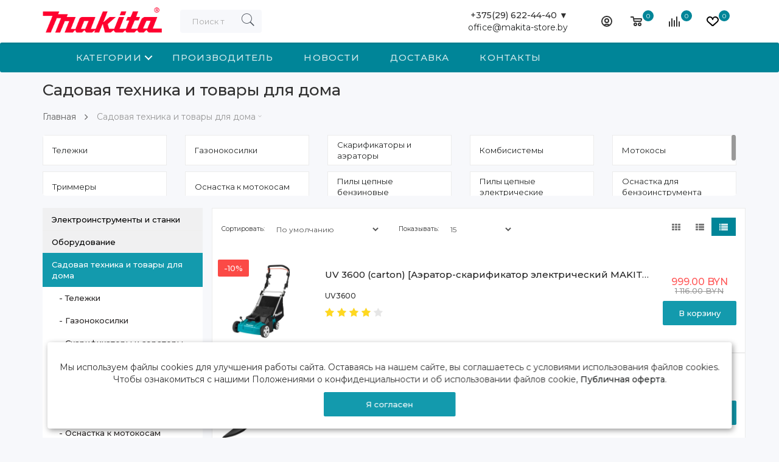

--- FILE ---
content_type: text/html; charset=utf-8
request_url: https://makita-store.by/sadovay-teknika
body_size: 18373
content:
<!DOCTYPE html>
<!--[if IE]><![endif]-->
<!--[if IE 8 ]><html dir="ltr" lang="ru" class="ie8"><![endif]-->
<!--[if IE 9 ]><html dir="ltr" lang="ru" class="ie9"><![endif]-->
<!--[if (gt IE 9)|!(IE)]><!-->
<html dir="ltr" lang="ru">
<!--<![endif]-->
<head>
<meta charset="UTF-8" />
<meta name="viewport" content="width=device-width, initial-scale=1">
<meta name="google-play-app" content="app-id=com.company.makita_store">
<meta name="apple-itunes-app" content="app-id=1571917128, app-argument=https://makita-store.by/sadovay-teknika"> 
<meta http-equiv="Expires" content="Mon, 26 Jan 2026 05:01:17 GMT" /> 
<meta http-equiv="X-UA-Compatible" content="IE=edge">
<title>Садовая техника и товары для дома  MAKITA купить с доставкой | MAKITA-STORE.by</title>
<base href="https://makita-store.by/" />
<meta name="description" content="Садовая техника и товары для дома   в фирменном интернет-магазине MAKITA. Официальная гарантия. Скидки, акции и бонусы. В рассрочку и кредит. Оперативная доставка по РБ." />
<meta name="keywords" content= "Садовая, техника, и, товары, для, дома" />
<meta property="og:title" content="Садовая техника и товары для дома  MAKITA купить с доставкой | MAKITA-STORE.by" />
<meta property="og:type" content="website" />
<meta property="og:url" content="https://makita-store.by/sadovay-teknika" />
<meta property="og:image" content="https://s1.es.by/image/cache/webp/catalog/menu_n/2-500x500.webp" />
<meta property="og:site_name" content="MAKITA-STORE.by" />

<script src="catalog/view/javascript/jquery/jquery-2.1.1.min.js"></script>
<script src="catalog/view/javascript/jquery/jquery.slimscroll.min.js"></script>
<script src="catalog/view/javascript/occm/colorbox.css" rel="stylesheet" type="text/css"></script>
<link href="catalog/view/javascript/bootstrap/css/bootstrap.min.css" rel="stylesheet" media="screen" />
<script async src="catalog/view/javascript/bootstrap/js/bootstrap.min.js"></script>
<link href="catalog/view/javascript/font-awesome/css/font-awesome.min.css" rel="stylesheet" type="text/css" />
  <link href="catalog/view/theme/makita/stylesheet/pe-icon-7-stroke.min.css" rel="stylesheet">
   
  
   <link href="catalog/view/theme/makita/stylesheet/makita_stylesheet.css" rel="stylesheet">
 <link href="catalog/view/theme/electro/stylesheet/amount.css" rel="stylesheet">
  <style>/*.product-thumb .sale { background: #FFC107;}*/</style>
<script src="catalog/view/javascript/common.js"></script>

                                                <script type="application/ld+json">            
            {
             "@context":"http://schema.org",
             "@type":"Organization",
             "url":"https://makita-store.by/",
             "logo":"https://makita-store.by/image/catalog/Brend/makita-logo_bbb_kr.png",
             "potentialAction":[{
               "@type":"SearchAction",
               "target":"https://makita-store.by/search?search=%7Bsearch_term_string%7D",
               "query-input":"required name=search_term_string"
             }],
             "contactPoint":[{
                "@type":"ContactPoint",
                "telephone":"+375 (29) 622-44-40",
                "contactType":"customer service"
              }]
            }
            </script>
            			
<link href="https://makita-store.by/sadovay-teknika" rel="canonical" />
<link href="https://makita-store.by/sadovay-teknika?page=2" rel="next" />
<link href="https://makita-store.by/image/catalog/Brend/makita_favicon.png" rel="icon" />

<style>
.menu-fixed #horizontal-menu {
    background-color: #008598;
}
.icon-btn-menu .count {
    background: #008598;
}
.service-wrapper {
margin-top: auto;
}
</style>

<style>

iframe .label_39 .copy_2W {
display: none;
    opacity: 0;
}
iframe .label_39._right_1y._pad100_GR {
margin-bottom: 50px;
}
._orinationRight_25.wrap_mW {
    bottom: 45px;
}
#back-top {
bottom: 60px;
right: 84px;
}
</style>

<style>#nitroCacheBar{display:none;}</style>
<!-- Yandex.Metrika counter -->
<script type="text/javascript" >
 (function(m,e,t,r,i,k,a){m[i]=m[i]||function(){(m[i].a=m[i].a||[]).push(arguments)};
   m[i].l=1*new Date();k=e.createElement(t),a=e.getElementsByTagName(t)[0],k.async=1,k.src=r,a.parentNode.insertBefore(k,a)})
   (window, document, "script", "https://mc.yandex.ru/metrika/tag.js", "ym");

   ym(73478620, "init", {
        clickmap:true,
        trackLinks:true,
        accurateTrackBounce:true,
        webvisor:true,
        ecommerce:"dataLayer1"
   });
</script>
<noscript><div><img src="https://mc.yandex.ru/watch/73478620" style="position:absolute; left:-9999px;" alt="" /></div></noscript>
<!-- /Yandex.Metrika counter -->

<!-- Global site tag (gtag.js) - Google Analytics -->
<script async src="https://www.googletagmanager.com/gtag/js?id=UA-161771270-3"></script>
<script>
  window.dataLayer = window.dataLayer || [];
  function gtag(){dataLayer.push(arguments);}
  gtag('js', new Date());

  gtag('config', 'UA-161771270-3');
</script>
 <link rel="stylesheet" href="catalog/view/theme/makita/stylesheet/m_reset.css"> <!-- CSS reset -->
 <link rel="stylesheet" href="catalog/view/theme/makita/stylesheet/m_style.css"> <!-- Resource style -->
  <!--<script src="catalog/view/theme/makita/js/modernizr.js"></script>--> 
 <!--<script src="catalog/view/theme/makita/js/jquery.menu-aim.js"></script>--> <!-- menu aim -->
 <!--<script src="catalog/view/theme/makita/js/main.js"></script>--> <!-- Resource jQuery -->


                    <script type="text/javascript">window.dataLayer1 = window.dataLayer1 || [];</script>
                
</head>

<body class="product-category-13" >
<div id="snow"> </div>
 
<div >
 <nav id="menu" class="navbar" style="background:#fff;box-shadow: 0 3px 2px -1px rgb(0 0 0 / 8%);">
  <div class="container">
      <div class="menu-nav"> 
         <div id="logo"><!--data-toggle="offcanvas" data-target="#menu-mobile-ns.navmenu.offcanvas" data-canvas="body"-->
             <div id="sidebar-btn" onclick="openMenuList();">
                  <span></span>
                  <span></span>
                  <span></span>
                  <span></span>
              </div>
                                          <a href="https://makita-store.by"><img src="https://makita-store.by/image/catalog/Brend/makita-logo_bbb_kr.png" title="MAKITA-STORE.by" alt="MAKITA-STORE.by" class="img-responsive" /></a>
                            			 
			  <div id="MOBIsearch">
<div class="test">
  <input type="text" name="search" value="" placeholder="Поиск товара по каталогу" class="form-control"  />
  <button type="button"><span class="pe-7s-search"></span></button>
  </div>
</div>
          </div> 
          <div style="display:none;"><div id="cart">
  <button type="button" data-toggle="dropdown" class="icon-btn-menu dropdown-toggle">
    <!-- <span class="pe-7s-cart"></span> -->
	<svg class="" width="19" height="16" viewBox="0 0 19 16"><path data-name="Ellipse 2 copy 9" class="cls-1" d="M956.047,952.005l-0.939,1.009-11.394-.008-0.952-1-0.953-6h-2.857a0.862,0.862,0,0,1-.952-1,1.025,1.025,0,0,1,1.164-1h2.327c0.3,0,.6.006,0.6,0.006a1.208,1.208,0,0,1,1.336.918L943.817,947h12.23L957,948v1Zm-11.916-3,0.349,2h10.007l0.593-2Zm1.863,5a3,3,0,1,1-3,3A3,3,0,0,1,945.994,954.005ZM946,958a1,1,0,1,0-1-1A1,1,0,0,0,946,958Zm7.011-4a3,3,0,1,1-3,3A3,3,0,0,1,953.011,954.005ZM953,958a1,1,0,1,0-1-1A1,1,0,0,0,953,958Z" transform="translate(-938 -944)"></path></svg>
    <i class="count" id="cart-total">0</i>
    <div class="text"></div>
  </button>
  <ul class="dropdown-menu pull-right">
        <li>
	<div style="
    font-size: 65px;
    text-align: center;
    margin-top: 20px;
"><span class="pe-7s-cart"></span></div>
      <p class="not-empty" style="text-align: center;">В корзине пусто!</p>
    </li>
	<div class="empty-card__list">
    <li style="border-left: 2px solid#ee0c0c;">
   
        <p>Если вы у нас зарегистрированы и вы что-то складывали до этого в коризну, то, возможно, вам нужно всего лишь авторизоваться и тогда отложенные товары появятся.</p>
    </li>
    <li style="border-left: 2px solid#005691;">
    
        <p>Вы еще ничего у нас не покупали? Все просто — сюда будут попадать товары, которые вы покупаете, нажав кнопку «В корзину» на карточке любого товара. После того, как вы выберите нужные товары, то можете снова сюда нажать, чтобы увидеть
            заказ целиком и перейти к оформлению.</p>
    </li>
    <li style="border-left: 2px solid#3a3a3a;">
    
        <p>Обратите внимание, что товары можно складывать не только в «корзину», но и в «коллекции». Это удобно, когда вы не хотите ничего покупать, а просто отбираете понравившийся товар.</p>
    </li>
     </div>
      </ul>
</div>
</div>
        
		  <div class="menu-right">
                    		  		  		
						<div class="dropdown" style="margin-right: 40px;text-align: right;">
                    <div href="#" class="dropdown-toggle" data-toggle="dropdown" style="cursor:pointer;">
                        <b>+375(29) 622-44-40  ▼</b>
                    </div>
					<a href="#">office@makita-store.by</a>
                    <ul class="dropdown-menu">
                       <li><div class="menu-Dop" style="text-align:center;" onclick="window.location.href='/kontakty_m'">Контактная информация</div></li>
					   <hr style="margin-top: 0px;margin-bottom: 0px;">
					   <li style="padding: 10px;background: #f3f3f3;margin-bottom: 10px;"><div style="text-align:center;"><b>Минск</b> Гамарника, 30</div></li>
					   <li><div class="menu-Dop" style="text-align:center;"><a href="mailto:minsk@es.by">makita@es.by</a></div></li>
					   <li><div class="menu-Dop" style="text-align:center;"><a href="tel:+375296224440">375 29 622-44-40</a></div></li>
					   <li><div class="menu-Dop" style="text-align:center;"><p class="single-contact-info">Пн-Пт 9:00-18:00<br>Сб. 10:00-18:00<br>Вс. выходной<br></p></div></li>
					   <hr style="margin-top: 0px;margin-bottom: 0px;">
					   <li style="padding: 10px;background: #f3f3f3;margin-bottom: 10px;"><div style="text-align:center;"><b>Брест</b> Чичерина, 26</div></li>
					   <li><div class="menu-Dop" style="text-align:center;"><a href="mailto:brest@es.by">brest@es.by</a></div></li>
					   <li><div class="menu-Dop" style="text-align:center;"><a href="tel:+375291954444">375 29 195 4444</a></div></li>
					   <li><div class="menu-Dop" style="text-align:center;"><p class="single-contact-info"> Пн-Пт 9:00-18:00<br>Сб.Вс. 9:00-17:00 <br></p></div></li>
					   
                    </ul>
                </div>
							           <div class="dropdown">
                  <button class="icon-btn-menu dropdown-toggle" data-toggle="dropdown">
                      <!-- <span class="pe-7s-user"></span> -->
					  <svg class="" width="18" height="18" viewBox="0 0 18 18"><path data-name="Ellipse 206 copy 4" class="cls-1" d="M909,961a9,9,0,1,1,9-9A9,9,0,0,1,909,961Zm2.571-2.5a6.825,6.825,0,0,0-5.126,0A6.825,6.825,0,0,0,911.571,958.5ZM909,945a6.973,6.973,0,0,0-4.556,12.275,8.787,8.787,0,0,1,9.114,0A6.973,6.973,0,0,0,909,945Zm0,10a4,4,0,1,1,4-4A4,4,0,0,1,909,955Zm0-6a2,2,0,1,0,2,2A2,2,0,0,0,909,949Z" transform="translate(-900 -943)"></path></svg>
                  </button>
                  <div class="dropdown-menu">
                      <ul class="list-unstyled">
                                                    <li><a class="btn-link-drop" href="https://makita-store.by/create-account">Регистрация</a></li>
                          <li><a class="btn-link-drop" href="https://makita-store.by/login">Авторизация</a></li>
                                                </ul>
                  </div>
              </div>
			   <div id="cart">
  <button type="button" data-toggle="dropdown" class="icon-btn-menu dropdown-toggle">
    <!-- <span class="pe-7s-cart"></span> -->
	<svg class="" width="19" height="16" viewBox="0 0 19 16"><path data-name="Ellipse 2 copy 9" class="cls-1" d="M956.047,952.005l-0.939,1.009-11.394-.008-0.952-1-0.953-6h-2.857a0.862,0.862,0,0,1-.952-1,1.025,1.025,0,0,1,1.164-1h2.327c0.3,0,.6.006,0.6,0.006a1.208,1.208,0,0,1,1.336.918L943.817,947h12.23L957,948v1Zm-11.916-3,0.349,2h10.007l0.593-2Zm1.863,5a3,3,0,1,1-3,3A3,3,0,0,1,945.994,954.005ZM946,958a1,1,0,1,0-1-1A1,1,0,0,0,946,958Zm7.011-4a3,3,0,1,1-3,3A3,3,0,0,1,953.011,954.005ZM953,958a1,1,0,1,0-1-1A1,1,0,0,0,953,958Z" transform="translate(-938 -944)"></path></svg>
    <i class="count" id="cart-total">0</i>
    <div class="text"></div>
  </button>
  <ul class="dropdown-menu pull-right">
        <li>
	<div style="
    font-size: 65px;
    text-align: center;
    margin-top: 20px;
"><span class="pe-7s-cart"></span></div>
      <p class="not-empty" style="text-align: center;">В корзине пусто!</p>
    </li>
	<div class="empty-card__list">
    <li style="border-left: 2px solid#ee0c0c;">
   
        <p>Если вы у нас зарегистрированы и вы что-то складывали до этого в коризну, то, возможно, вам нужно всего лишь авторизоваться и тогда отложенные товары появятся.</p>
    </li>
    <li style="border-left: 2px solid#005691;">
    
        <p>Вы еще ничего у нас не покупали? Все просто — сюда будут попадать товары, которые вы покупаете, нажав кнопку «В корзину» на карточке любого товара. После того, как вы выберите нужные товары, то можете снова сюда нажать, чтобы увидеть
            заказ целиком и перейти к оформлению.</p>
    </li>
    <li style="border-left: 2px solid#3a3a3a;">
    
        <p>Обратите внимание, что товары можно складывать не только в «корзину», но и в «коллекции». Это удобно, когда вы не хотите ничего покупать, а просто отбираете понравившийся товар.</p>
    </li>
     </div>
      </ul>
</div>
              <a href="https://makita-store.by/compare" class="icon-btn-menu">
                  <!-- <span class="pe-7s-repeat"></span> -->
				  <svg xmlns="http://www.w3.org/2000/svg" width="18" height="17" viewBox="0 0 18 17"><defs><style>.cls-1{fill:#333;fill-rule:evenodd;}</style></defs><path data-name="Rounded Rectangle 865" class="cls-1" d="M597,78a1,1,0,0,1,1,1v9a1,1,0,0,1-2,0V79A1,1,0,0,1,597,78Zm4-6a1,1,0,0,1,1,1V88a1,1,0,0,1-2,0V73A1,1,0,0,1,601,72Zm4,8a1,1,0,0,1,1,1v7a1,1,0,0,1-2,0V81A1,1,0,0,1,605,80Zm-12-5a1,1,0,0,1,1,1V88a1,1,0,0,1-2,0V76A1,1,0,0,1,593,75Zm-4,5a1,1,0,0,1,1,1v7a1,1,0,0,1-2,0V81A1,1,0,0,1,589,80Z" transform="translate(-588 -72)"></path></svg>
                  <i id="compare-total" class="count">0</i>
                   <div class="text"></div>
              </a>
			 
              <a href="https://makita-store.by/wishlist" id="wishlist-total" class="icon-btn-menu">
                  <!-- <span class="pe-7s-like"></span> -->
				  <svg xmlns="http://www.w3.org/2000/svg" width="20" height="16" viewBox="0 0 20 16"><path data-name="Ellipse 270 copy 3" class="clsw-1" d="M682.741,81.962L682.75,82l-0.157.142a5.508,5.508,0,0,1-1.009.911L675,89h-2l-6.5-5.9a5.507,5.507,0,0,1-1.188-1.078l-0.057-.052,0-.013A5.484,5.484,0,1,1,674,75.35,5.485,5.485,0,1,1,682.741,81.962ZM678.5,75a3.487,3.487,0,0,0-3.446,3H675a1,1,0,0,1-2,0h-0.054a3.491,3.491,0,1,0-5.924,2.971L667,81l7,6,7-6-0.023-.028A3.5,3.5,0,0,0,678.5,75Z" transform="translate(-664 -73)"></path></svg>
                  <i class="count">0</i>
                  <div class="text"></div>
              </a>
          </div>
          <style>#search .dropdown-menu{ max-height: 355px; overflow: hidden auto;}</style>
<div id="search">
<div class="test">

  <input type="text" name="search" value="" placeholder="Поиск товара по каталогу" class="form-control"  />

  <button type="button"><span class="pe-7s-search"></span></button>
   <div id="product-related" class="well well-sm" style="height: 150px; overflow: auto;" hidden></div>
  </div>
</div>
   <script type="text/javascript"><!--

// Related
$('input[name=\'search\']').autocomplete_search({
	'source': function(request, response) {
		$.ajax({
			url: 'index.php?route=product/json&filter_name=' +  encodeURIComponent(request),
			dataType: 'json',
			success: function(json) {
				response($.map(json, function(item) {
					return {
						label: item['name'],
						model: item['model'],
						image: item['image'],
						price: item['price'],
						special: item['special'],
						value: item['product_id']
					}
				}));
			}
		});
	}
});

//-->
</script>      </div>
</div>
</nav>


<div class="sidebar" id="sidebar">
<div class="container">
        <ul class="sidebar-list" id="menuList">
					<li class="dropdown">
			<a class="dropdown-toggle cd-dropdown-trigger" href="">Категории</a>
			<nav class="cd-dropdown">
				<h2>Title</h2>
				<a href="" class="cd-close">Закрыть</a>
				<ul class="cd-dropdown-content" id="initializationM">
					<li class="dropdown" id="menuListLoader"><a class="dropdown-toggle" >Загрузка меню...</a></li>
				</ul> <!-- .cd-dropdown-content -->
			</nav> <!-- .cd-dropdown -->
		</li>
		<li class="dropdown"><a href="/makita" class="dropdown-toggle" >Производитель</a></li>
		<li class="dropdown"><a href="/novosti-nashego-magazina" class="dropdown-toggle" >Новости</a></li>
		<li class="dropdown"><a href="/informatiy-o-dostavke" class="dropdown-toggle" >Доставка</a></li>
		<li class="dropdown"><a href="/kontakty_m" class="dropdown-toggle" >Контакты</a></li>
                </ul>

    <ul class="sidebar-list show-sidebar-list wt-list">
        <li><a href="tel:+375 (29) 622-44-40"><span class="pe-7s-call"></span>+375 (29) 622-44-40</a></li>
        <li><a href="mailto:office@makita-store.by"><span class="pe-7s-mail"></span>office@makita-store.by</a></li>
    </ul>
    <ul class="sidebar-list show-sidebar-list">
        <li class="dropdown" hidden>
            <a href="#" class="dropdown-toggle" data-toggle="dropdown">
                Контакты
            </a>
              <ul class="dropdown-menu" style="color: #fff;">
                       <li><div class="menu-Dop" onclick="window.location.href='/o-nas'">О нас</div></li>
					   <li><div class="menu-Dop" onclick="window.location.href='/oplata'">Оплата</div></li>
					   <li><div class="menu-Dop" onclick="window.location.href='/diskont'">Дисконт</div></li>
                       <li><div class="menu-Dop" onclick="window.location.href='/kontakty_m'">Контакты</div></li>
					   <li><div class="menu-Dop" onclick="window.location.href='http://ekonomstroy.by/'">Оптовикам</div></li>
					   <li><div class="menu-Dop" onclick="window.location.href='/politika-bezopasnosti'">Гарантия и сервис</div></li>
					   <li><div class="menu-Dop" onclick="window.location.href='/informatiy-o-dostavke'">Информация о доставке</div></li>
            </ul>
        </li>
		
        <li><a class="btn-link-drop" href="https://makita-store.by/checkout" title="Оформление заказа">Оформление заказа</a></li>
		
    </ul>
</div>
</div>
<script> 
function share(){
if(typeof (window.WebAppInterface.share) === "function"){
window.WebAppInterface.share(''+window.location.protocol + "//" + window.location.host + window.location.pathname+window.location.search+'');
}else{
window.WebAppInterface.showToast('Функция не доступна');
}
}
			
function menuListVisual2(){
var menuList = "/index.php?route=common/header/menu";
  $.getJSON( menuList, {
    tags: "mount rainier",
    tagmode: "any",
    format: "json"
  })
    .done(function( data ) {
    $.each( data['categories'], function( i, item ) {
	if (item['children']) {
	$('#menuListLoader').addClass('hidden');
    $('#initializationM').append('<li class="has-children">'
						+'<a href="'+item['href']+'">'+item['name']+'</a>'
						+'<ul class="cd-dropdown-icons is-hidden" id="initializationMsub'+item['category_id']+'">'
							+'<li class="go-back"><a href="#0">Назад</a></li>'
							+'<li class="see-all"><a href="'+item['href']+'">Показать все '+item['name']+'</a></li>'
						+'</ul>'
					+'</li> ');
    $.each( item['children'], function( i, itech ) {
	$('#initializationMsub'+item['category_id']+'').append('<li><a class="cd-dropdown-item" href="'+itech['href']+'"><img src="'+itech['image']+'"><h3>'+itech['name']+'</h3><p>'+item['name']+'</p></a></li>');
	  });
	}else{
	$('#menuListLoader').addClass('hidden');
	$('#initializationM').append('<li><a href="'+item['href']+'">'+item['name']+'</a></li>');
	}
      });
	  
		$.getScript("catalog/view/theme/makita/js/modernizr.js", function(data, textStatus, jqxhr) {
  //console.log(data); // данные
  //console.log(textStatus); // успех
  //console.log(jqxhr.status); // 200
  //console.log('Load was performed.');
   });
		$.getScript("catalog/view/theme/makita/js/jquery.menu-aim.js", function(data, textStatus, jqxhr) {
  //console.log(data); // данные
  //console.log(textStatus); // успех
  //console.log(jqxhr.status); // 200
  //console.log('Load was performed.');
   });
   	$.getScript("catalog/view/theme/makita/js/main.js", function(data, textStatus, jqxhr) {
  //console.log(data); // данные
 // console.log(textStatus); // успех
  //console.log(jqxhr.status); // 200
  //console.log('Load was performed.');
   });  
	  
    });
	

	}
	setTimeout(menuListVisual2(), 3000);
</script>
</div>
<div class="wrapper">



			
<style>@media (max-width: 1201px) and (min-width: 768px){.hidden-sm {display: none!important;}}#content {background: #fff;border: 1px solid #ececec;min-height: 600px;}.mfilter-box-1 #mfilter-price-slider .ui-slider-range {background: #008598 !important;}.mfilter-box-1 .mfilter-counter {background: #008598;color: #ffffff;}.mfilter-box-1 .mfilter-counter:after {border-right-color: #008598;}</style>
<div class="container">
 <h1 class="title-page" >Садовая техника и товары для дома</h1>
 
  <ul class="breadcrumb" id="breadcrumbScroll">
       	    	    <li ><a href="https://makita-store.by" >Главная</a></li>
			
    			<li class="dropdown">
	<a style="cursor: pointer;" class="dropdown-toggle" data-toggle="dropdown" aria-expanded="false"  onclick="categoryListVisual('0', 'Садовая техника и товары для дома');">Садовая техника и товары для дома<span class="pe-7s-angle-down"></span></a>
	<div class="dropdown-menu"><div class="dropdown-inner">
	<ul class="list-unstyled categoryList" id="categoryList0"><li id="categoryLoader0" class=""><a>Загрузка категорий...</a></li></ul></div></div>
	</li>
			
      </ul>

  <script>
   	function categoryListVisual(categoryID, name){
	
    var categoryList = "/index.php?route=product/category/subCategory&id="+categoryID;
    $.getJSON( categoryList, {
    tags: "mount rainier",
    tagmode: "any",
    format: "json"
    }).done(function( data ) {
	$('#categoryLoader'+categoryID+'').addClass('hidden');
	$('#categoryList'+categoryID+'').empty();
    $.each( data['categories'], function( i, item ) {
	if(name == item["name"]){
	var color = 'class="bg-warning"';
	}
    $('#categoryList'+categoryID+'').append('<li '+color+'><a href="'+item["href"]+'">'+item["name"]+'</a></li>');
      });
    });
	}
	var mobileModal = {
    target: {
      body: 'bd-mobile-modal--visible',
      modal: 'mobile-modal--visible',
      open: 'js-open-modal',
      close: 'js-close-modal',
      wrapper: 'js-wrapper-modal'
    },
    launch: function (event, ele) {
      event.preventDefault();
      $(ele).addClass(this.target.modal);
      $(ele).find('.' + this.target.wrapper).scrollTop(0);
      $('html, body').addClass(mobileModal.target.body);
    },
    close: function () {
      $('.' + this.target.body).removeClass(this.target.body);
      $('.' + this.target.modal).removeClass(this.target.modal);
    }
  };
	 /* Modal Triggers */
  $(document).ready(function () {
    // Close all modals
    $('.' + mobileModal.target.close).on('click touchStart', function () {
      mobileModal.close();
    });
    });
	
	function categoryModalVisual(categoryID, idModel, name){
	$("html").css({
    "touch-action": "pan-down"
});
	//$('#categoryModalLists'+categoryID+'').empty();
	$('.mobile-modal').remove();
	html = '<section id="categoryModalLists'+categoryID+'" class="mobile-modal"> <header class="mobile-modal__cancel"> <a onClick="$(\'#categoryModalLists'+categoryID+'\').remove();" class="js-close-modal"><center>закрыть</center></a> </header> <div class="mobile-modal__wrapper js-wrapper-modal"> <div class="mobile-modal__content"> <h2>Быстрая навигация</h2><div class="dropdown-inner"> <ul class="list-unstyled categoryList" id="categoryModelList'+categoryID+'"></ul></div></div></div></section>';
    $('body').append(html);
	var categoryList = "/index.php?route=product/category/subCategory&id="+categoryID;
    $.getJSON( categoryList, {
    tags: "mount rainier",
    tagmode: "any",
    format: "json"
    }).done(function( data ) {
	$('#categoryLoader'+categoryID+'').addClass('hidden');
	$('#categoryModelList'+categoryID+'').empty();
	$.each( data['categories'], function( i, item ) {
	if(name == item["name"]){
	var color = 'class="bg-warning"';
	}
    $('#categoryModelList'+categoryID+'').append('<li '+color+'><a href="'+item["href"]+'">'+item["name"]+'</a></li>');
    });
	});
	mobileModal.launch(event, idModel);
	 $('.' + mobileModal.target.close).on('click touchStart', function () {
      mobileModal.close();
    });
	}
	</script>
  <div id="mfilter-content-container">
    
      <div class="card-subcategory" id="scrollCategorySub" style="border-radius: 5px;/*padding: 5px;background: linear-gradient(45deg, #8bc3f9, #ffc795);*/min-height: 85px;height: 100%;margin-bottom: 10px;max-height: 150px;overflow-x: hidden;overflow-y: auto;">
        <h2 hidden>Уточнить поиск</h2>
        <div class="row subcategory-list" id="subcategoryList">
		<div id="subcategoryLoader" class="subcat-box" style="height: 60px;" onclick="puscCat();"><a style="height: 50px;">Загрузка категорий...</a></div>
                  </div>
      </div>
	<script>
      $(function(){
	  $('#scrollCategorySub').slimScroll({
		height: '100px'
	  });
      });
    </script>
	<div style="margin-top:20px"></div>
	<script>

	function subcategoryListVisual(){
    var subcategoryList = "/index.php?route=product/category/subCategory&id=13";
    $.getJSON( subcategoryList, {
    tags: "mount rainier",
    tagmode: "any",
    format: "json"
    }).done(function( data ) {
    $.each( data['categories'], function( i, item ) {
	$('#subcategoryLoader').addClass('hidden');
    $('#subcategoryList').append('<div class="subcat-box" style="height: 60px;">'
	+'<a href="'+item["href"]+'" style="height: 50px;">'
	+'<span>'+item["name"]+'</span>'
	+'</a>'
	+'</div>'
	);

      });
    });
	}
    setTimeout(subcategoryListVisual(), 1000);

/*function foo() {
//$("#subcategoryLoader").click();
$('#subcategoryLoader').on('click', puscCat());
}

setTimeout(foo, 500);*/
/*puscCat();
function puscCat() {

 $.ajax({url: "https://220-380v.by/index.php?route=product/category/subCategory&id=13",
        dataType: 'json',
        success: function (result) {
                 $.each( result['categories'], function( i, item ) {
	$('#subcategoryLoader').addClass('hidden');
    $('#subcategoryList').append('<div class="subcat-box" style="height: 60px;">'
	+'<a href="'+item["href"]+'" style="height: 50px;">'
	+'<span>'+item["name"]+'</span>'
	+'</a>'
	+'</div>'
	);

      });
        }
    }); 
}*/
</script>
             <div class="row">
    <aside id="column-left" class="col-md-3  hidden-sm hidden-xs">
    <div class="tag-wrapper" id="scrollTags">
</div>

<div class="list-group category-group " id="scrollCategory">
      <a href="https://makita-store.by/elektroinstrumenty-i-stanki" class="list-group-item onactive">Электроинструменты и станки</a>
        <a href="https://makita-store.by/oborudovanie" class="list-group-item onactive">Оборудование</a>
        <a href="https://makita-store.by/sadovay-teknika" class="list-group-item active">Садовая техника и товары для дома</a>
        <a href="https://makita-store.by/telezki" class="list-group-item subactive">&nbsp;&nbsp;&nbsp;- Тележки</a>
        <a href="https://makita-store.by/gazonokosilki" class="list-group-item subactive">&nbsp;&nbsp;&nbsp;- Газонокосилки</a>
        <a href="https://makita-store.by/skarifikatory-i-aeratory" class="list-group-item subactive">&nbsp;&nbsp;&nbsp;- Скарификаторы и аэраторы</a>
        <a href="https://makita-store.by/kombisistemy" class="list-group-item subactive">&nbsp;&nbsp;&nbsp;- Комбисистемы</a>
        <a href="https://makita-store.by/motokosy" class="list-group-item subactive">&nbsp;&nbsp;&nbsp;- Мотокосы</a>
        <a href="https://makita-store.by/trimmery" class="list-group-item subactive">&nbsp;&nbsp;&nbsp;- Триммеры</a>
        <a href="https://makita-store.by/osnastka-k-motokosam" class="list-group-item subactive">&nbsp;&nbsp;&nbsp;- Оснастка к мотокосам</a>
        <a href="https://makita-store.by/pily-tepnye-benzinovye" class="list-group-item subactive">&nbsp;&nbsp;&nbsp;- Пилы цепные бензиновые</a>
        <a href="https://makita-store.by/pily-tepnye-elektriceskie" class="list-group-item subactive">&nbsp;&nbsp;&nbsp;- Пилы цепные электрические</a>
        <a href="https://makita-store.by/osnastka-dly-benzoinstrumenta-1-274" class="list-group-item subactive">&nbsp;&nbsp;&nbsp;- Оснастка для бензоинструмента</a>
        <a href="https://makita-store.by/tepi-i-siny" class="list-group-item subactive">&nbsp;&nbsp;&nbsp;- Цепи и шины</a>
        <a href="https://makita-store.by/moiki-vysokogo-davleniy" class="list-group-item subactive">&nbsp;&nbsp;&nbsp;- Мойки высокого давления</a>
        <a href="https://makita-store.by/izmeluciteli" class="list-group-item subactive">&nbsp;&nbsp;&nbsp;- Измельчители</a>
        <a href="https://makita-store.by/kustorezy" class="list-group-item subactive">&nbsp;&nbsp;&nbsp;- Кусторезы</a>
        <a href="https://makita-store.by/vozdukoduvki" class="list-group-item subactive">&nbsp;&nbsp;&nbsp;- Воздуходувки</a>
        <a href="https://makita-store.by/sadovyi-instrument" class="list-group-item subactive">&nbsp;&nbsp;&nbsp;- Садовый инструмент</a>
        <a href="https://makita-store.by/nasosy-i-gidrofory-1-321" class="list-group-item subactive">&nbsp;&nbsp;&nbsp;- Насосы и гидрофоры</a>
              <a href="https://makita-store.by/izmeritelunyi-instrument" class="list-group-item onactive">Измерительный инструмент</a>
        <a href="https://makita-store.by/osnastka" class="list-group-item onactive">Оснастка</a>
    </div>
<!-- End Wrapper -->
<script>
/*$(function(){
	$('#scrollCategory').slimScroll({
		height: '350px'
	});*/
	/*$('#scrollTags').slimScroll({
		height: '250px'
	});*/
/*});*/
</script>
	<script>
	/*function scrollTagsVisual(){
var scrollTags = "/index.php?route=product/category/customerSearch";
  $.getJSON( scrollTags, {
    tags: "mount rainier",
    tagmode: "any",
    format: "json"
  })
    .done(function( data ) {
    $.each( data['tags'], function( i, item ) {
    $('#scrollTags').append('<div class="tag" onclick="window.location.href=\'/search?search='+item['keyword']+'\'">'
	+'<input type="checkbox" />'
	+'<label for="">'+item['keyword']+'</label>'
	+'<i class="fa fa-plus"></i>'
	+'<i class="fa fa-check"></i>'
	+'</div>'
	);

      });
    
});
}
setTimeout(scrollTagsVisual(), 1500);*/
</script>  </aside>
                <div id="content" class="col-md-9">

            <div class="row" >
   <div style="margin-top: 15px;"></div>
        <!--<div class="col-md-2 col-sm-4">
          <div class="form-group">
            <a href="https://makita-store.by/compare" id="compare-total" class="btn-link">Сравнение товаров (0)</a>
          </div>
        </div>-->

        <div class="col-md-4 col-sm-4">
          <div class="form-group input-group" style="font-size: .867em;line-height: 1.692em;">
            <label style="width: 1%;white-space: nowrap;vertical-align: middle;font-size: .867em;line-height: 1.692em;display: table-cell;" for="input-sort">Сортировать:</label>
            <select id="input-sort" class="form-control" onchange="location = this.value;" style="border: none;">
                                          <option value="https://makita-store.by/sadovay-teknika?sort=p.quantity&amp;order=ASC" selected="selected">По умолчанию</option>
                                                        <option value="https://makita-store.by/sadovay-teknika?sort=pd.name&amp;order=ASC">По имени (A - Я)</option>
                                                        <option value="https://makita-store.by/sadovay-teknika?sort=pd.name&amp;order=DESC">По имени (Я - A)</option>
                                                        <option value="https://makita-store.by/sadovay-teknika?sort=p.price&amp;order=ASC">По цене (возрастанию)</option>
                                                        <option value="https://makita-store.by/sadovay-teknika?sort=p.price&amp;order=DESC">По цене (убыванию)</option>
                                                        <option value="https://makita-store.by/sadovay-teknika?sort=rating&amp;order=DESC">По рейтингу (убыванию)</option>
                                                        <option value="https://makita-store.by/sadovay-teknika?sort=rating&amp;order=ASC">По рейтингу (возрастанию)</option>
                                                        <option value="https://makita-store.by/sadovay-teknika?sort=p.model&amp;order=ASC">По модели (A - Я)</option>
                                                        <option value="https://makita-store.by/sadovay-teknika?sort=p.model&amp;order=DESC">По модели (Я - A)</option>
                                        </select>
          </div>
        </div>
        <div class="col-md-3 col-sm-4">
          <div class="form-group input-group" style="font-size: .867em;line-height: 1.692em;">
            <label style="width: 1%;white-space: nowrap;vertical-align: middle;font-size: .867em;line-height: 1.692em;display: table-cell;" for="input-limit">Показывать:</label>
            <select id="input-limit" class="form-control" onchange="location = this.value;" style="border: none;">
                                          <option value="https://makita-store.by/sadovay-teknika?limit=15" selected="selected">15</option>
                                                        <option value="https://makita-store.by/sadovay-teknika?limit=25">25</option>
                                                        <option value="https://makita-store.by/sadovay-teknika?limit=50">50</option>
                                                        <option value="https://makita-store.by/sadovay-teknika?limit=75">75</option>
                                                        <option value="https://makita-store.by/sadovay-teknika?limit=100">100</option>
                                        </select>
          </div>
        </div>
		<div class="col-sm-4 hidden-sm hidden-xs" style="float: right; text-align: right;">
          <div class="btn-group btn-group-sm btn-view">
            <button type="button" id="grid-view" class="btn" data-toggle="tooltip" title="Сетка"><i class="fa fa-th"></i></button>
            <button type="button" id="list-view" class="btn" data-toggle="tooltip" title="Список"><i class="fa fa-th-list"></i></button>
            <button type="button" id="pricelist-view" class="btn" data-toggle="tooltip" title="Список цен"><i class="fa fa-list"></i></button>
          </div>
        </div>
      </div>
	  <div id="flitrGA">
      <div class="row">
	  	  	  
                <div class="product-layout product-list col-xs-12">
          <div class="product-thumb transition">
		  
                        <div class="sale">-10%</div>
						<div class="" title="При покупке гарантирован подарок" style="font-size: 20px;position: absolute;left: -28px;border-radius: 50px;top: 73px;padding: 8px 13px 7px 30px;color: #fff;font-weight: 500;z-index: 2;background: #008598;" hidden><span class="pe-7s-gift"></span></div>
			            				
            <div class="image">
              <a href="https://makita-store.by/aerator-makita-uv-3600">
                <img src="https://s1.es.by/image/cache/webp/catalog/COF002938-600x600product_list.webp" loading="lazy"  alt="UV 3600 (carton) [Аэратор-скарификатор электрический MAKITA UV 3600]" title="UV 3600 (carton) [Аэратор-скарификатор электрический MAKITA UV 3600]" class="img-responsive" />
              </a>
            </div>
            <div class="quiqview-btns">
              <button class="icon-btn" type="button" data-toggle="tooltip" title="В закладки" onclick="wishlist.add('3110');"><span class="pe-7s-like"></span><i class="text">Добавить в избранное</i></button>
              <button class="icon-btn" type="button" data-toggle="tooltip" title="В сравнение" onclick="compare.add('3110');"><span class="pe-7s-repeat"></span><i class="text">Добавить в сравнение</i></button>
            </div>
            <div class="caption">
              <h3><a href="https://makita-store.by/aerator-makita-uv-3600">UV 3600 (carton) [Аэратор-скарификатор электрический MAKITA UV 3600]</a></h3>
			    <h6>UV3600</h6>
              <div class="rating">
                                                <span class="fa fa-stack"><i class="fa fa-star stary fa-stack-2x"></i><i class="fa fa-star fa-stack-2x"></i></span>
                                                                <span class="fa fa-stack"><i class="fa fa-star stary fa-stack-2x"></i><i class="fa fa-star fa-stack-2x"></i></span>
                                                                <span class="fa fa-stack"><i class="fa fa-star stary fa-stack-2x"></i><i class="fa fa-star fa-stack-2x"></i></span>
                                                                <span class="fa fa-stack"><i class="fa fa-star stary fa-stack-2x"></i><i class="fa fa-star fa-stack-2x"></i></span>
                                                                <span class="fa fa-stack"><i class="fa fa-star fa-stack-2x"></i></span>
                                              </div>
              <div class="description">
			          					<table class="table-attr">
													<tbody>
																																																	</tbody>
													<tbody>
																																																																																																																																																																																																																																																													</tbody>
											</table>
				</div>
              <div class="button-group">
                                <div class="price">
                                    <span class="price-new">999.00 BYN</span> <span class="price-old">1 116.00 BYN</span>
                                  </div>
                								<button class="btn main-btn" type="button" onclick="cart.add('3110');">В корзину</button>
				                <a class="btn" href="https://makita-store.by/aerator-makita-uv-3600">Подробнее</a>
              </div>
            </div>
          </div>
        </div>
                <div class="product-layout product-list col-xs-12">
          <div class="product-thumb transition">
		  
            			 																									
							
            <div class="image">
              <a href="https://makita-store.by/osnastka-k-gazonokosilkam-makita-noz-plm4110-410mm-germaniy">
                <img src="https://s1.es.by/image/cache/webp/catalog/HOM000067-600x600product_list.webp" loading="lazy"  alt="Нож PLM4110, 410MM//ГЕРМАНИЯ [Оснастка к газонокосилкам MAKITA]" title="Нож PLM4110, 410MM//ГЕРМАНИЯ [Оснастка к газонокосилкам MAKITA]" class="img-responsive" />
              </a>
            </div>
            <div class="quiqview-btns">
              <button class="icon-btn" type="button" data-toggle="tooltip" title="В закладки" onclick="wishlist.add('3326');"><span class="pe-7s-like"></span><i class="text">Добавить в избранное</i></button>
              <button class="icon-btn" type="button" data-toggle="tooltip" title="В сравнение" onclick="compare.add('3326');"><span class="pe-7s-repeat"></span><i class="text">Добавить в сравнение</i></button>
            </div>
            <div class="caption">
              <h3><a href="https://makita-store.by/osnastka-k-gazonokosilkam-makita-noz-plm4110-410mm-germaniy">Нож PLM4110, 410MM//ГЕРМАНИЯ [Оснастка к газонокосилкам MAKITA]</a></h3>
			    <h6>671001433</h6>
              <div class="rating">
                                                <span class="fa fa-stack"><i class="fa fa-star fa-stack-2x"></i></span>
                                                                <span class="fa fa-stack"><i class="fa fa-star fa-stack-2x"></i></span>
                                                                <span class="fa fa-stack"><i class="fa fa-star fa-stack-2x"></i></span>
                                                                <span class="fa fa-stack"><i class="fa fa-star fa-stack-2x"></i></span>
                                                                <span class="fa fa-stack"><i class="fa fa-star fa-stack-2x"></i></span>
                                              </div>
              <div class="description">
			          					<table class="table-attr">
													<tbody>
																																																																																																				</tbody>
											</table>
				</div>
              <div class="button-group">
                                <div class="price">
                                    
			    				    71.83 BYN				  
                                  </div>
                								<button class="btn main-btn" type="button" onclick="cart.add('3326');">В корзину</button>
				                <a class="btn" href="https://makita-store.by/osnastka-k-gazonokosilkam-makita-noz-plm4110-410mm-germaniy">Подробнее</a>
              </div>
            </div>
          </div>
        </div>
                <div class="product-layout product-list col-xs-12">
          <div class="product-thumb transition">
		  
            			 																	
							
            <div class="image">
              <a href="https://makita-store.by/osnastka-k-gazonokosilkam-makita-noz-elm3800-38-sm">
                <img src="https://s1.es.by/image/cache/webp/catalog/COF022101-600x600product_list.webp" loading="lazy"  alt="Нож ELM3800 38 см [Оснастка к газонокосилкам MAKITA]" title="Нож ELM3800 38 см [Оснастка к газонокосилкам MAKITA]" class="img-responsive" />
              </a>
            </div>
            <div class="quiqview-btns">
              <button class="icon-btn" type="button" data-toggle="tooltip" title="В закладки" onclick="wishlist.add('6321');"><span class="pe-7s-like"></span><i class="text">Добавить в избранное</i></button>
              <button class="icon-btn" type="button" data-toggle="tooltip" title="В сравнение" onclick="compare.add('6321');"><span class="pe-7s-repeat"></span><i class="text">Добавить в сравнение</i></button>
            </div>
            <div class="caption">
              <h3><a href="https://makita-store.by/osnastka-k-gazonokosilkam-makita-noz-elm3800-38-sm">Нож ELM3800 38 см [Оснастка к газонокосилкам MAKITA]</a></h3>
			    <h6>729130-5</h6>
              <div class="rating">
                                                <span class="fa fa-stack"><i class="fa fa-star fa-stack-2x"></i></span>
                                                                <span class="fa fa-stack"><i class="fa fa-star fa-stack-2x"></i></span>
                                                                <span class="fa fa-stack"><i class="fa fa-star fa-stack-2x"></i></span>
                                                                <span class="fa fa-stack"><i class="fa fa-star fa-stack-2x"></i></span>
                                                                <span class="fa fa-stack"><i class="fa fa-star fa-stack-2x"></i></span>
                                              </div>
              <div class="description">
			          					<table class="table-attr">
													<tbody>
																																																																		</tbody>
											</table>
				</div>
              <div class="button-group">
                                <div class="price">
                                    
			    				    54.00 BYN				  
                                  </div>
                								<button class="btn main-btn" type="button" onclick="cart.add('6321');">В корзину</button>
				                <a class="btn" href="https://makita-store.by/osnastka-k-gazonokosilkam-makita-noz-elm3800-38-sm">Подробнее</a>
              </div>
            </div>
          </div>
        </div>
                <div class="product-layout product-list col-xs-12">
          <div class="product-thumb transition">
		  
            			 																									
							
            <div class="image">
              <a href="https://makita-store.by/golovka-trimmernay-makita-poluavtomaticeskay-198971-4">
                <img src="https://s1.es.by/image/cache/webp/catalog/COF017162-600x600product_list.webp" loading="lazy"  alt="Триммерная головка полуавтоматическая 198971-4 [Головка триммерная MAKITA полуавтоматическая 198971-4]" title="Триммерная головка полуавтоматическая 198971-4 [Головка триммерная MAKITA полуавтоматическая 198971-4]" class="img-responsive" />
              </a>
            </div>
            <div class="quiqview-btns">
              <button class="icon-btn" type="button" data-toggle="tooltip" title="В закладки" onclick="wishlist.add('6425');"><span class="pe-7s-like"></span><i class="text">Добавить в избранное</i></button>
              <button class="icon-btn" type="button" data-toggle="tooltip" title="В сравнение" onclick="compare.add('6425');"><span class="pe-7s-repeat"></span><i class="text">Добавить в сравнение</i></button>
            </div>
            <div class="caption">
              <h3><a href="https://makita-store.by/golovka-trimmernay-makita-poluavtomaticeskay-198971-4">Триммерная головка полуавтоматическая 198971-4 [Головка триммерная MAKITA полуавтоматическая 198971-4]</a></h3>
			    <h6>198971-4</h6>
              <div class="rating">
                                                <span class="fa fa-stack"><i class="fa fa-star fa-stack-2x"></i></span>
                                                                <span class="fa fa-stack"><i class="fa fa-star fa-stack-2x"></i></span>
                                                                <span class="fa fa-stack"><i class="fa fa-star fa-stack-2x"></i></span>
                                                                <span class="fa fa-stack"><i class="fa fa-star fa-stack-2x"></i></span>
                                                                <span class="fa fa-stack"><i class="fa fa-star fa-stack-2x"></i></span>
                                              </div>
              <div class="description">
			          					<table class="table-attr">
													<tbody>
																																																																																																				</tbody>
											</table>
				</div>
              <div class="button-group">
                                <div class="price">
                                    
			    				    49.73 BYN				  
                                  </div>
                								<button class="btn main-btn" type="button" onclick="cart.add('6425');">В корзину</button>
				                <a class="btn" href="https://makita-store.by/golovka-trimmernay-makita-poluavtomaticeskay-198971-4">Подробнее</a>
              </div>
            </div>
          </div>
        </div>
                <div class="product-layout product-list col-xs-12">
          <div class="product-thumb transition">
		  
            			 																					
							
            <div class="image">
              <a href="https://makita-store.by/tepu-makita-dlina-35sm-14-sag3-8-paz-1-3mm-zvenuev-52-91px">
                <img src="https://s1.es.by/image/cache/webp/catalog/COF017252-600x600product_list.webp" loading="lazy"  alt="Цепь длина 35см/14, шаг3/8, паз 1.3мм, звеньев 52, 91PX [Цепь MAKITA длина 35см/14, шаг3/8, паз 1.3мм, звеньев 52, 91PX]" title="Цепь длина 35см/14, шаг3/8, паз 1.3мм, звеньев 52, 91PX [Цепь MAKITA длина 35см/14, шаг3/8, паз 1.3мм, звеньев 52, 91PX]" class="img-responsive" />
              </a>
            </div>
            <div class="quiqview-btns">
              <button class="icon-btn" type="button" data-toggle="tooltip" title="В закладки" onclick="wishlist.add('6435');"><span class="pe-7s-like"></span><i class="text">Добавить в избранное</i></button>
              <button class="icon-btn" type="button" data-toggle="tooltip" title="В сравнение" onclick="compare.add('6435');"><span class="pe-7s-repeat"></span><i class="text">Добавить в сравнение</i></button>
            </div>
            <div class="caption">
              <h3><a href="https://makita-store.by/tepu-makita-dlina-35sm-14-sag3-8-paz-1-3mm-zvenuev-52-91px">Цепь длина 35см/14, шаг3/8, паз 1.3мм, звеньев 52, 91PX [Цепь MAKITA длина 35см/14, шаг3/8, паз 1.3мм, звеньев 52, 91PX]</a></h3>
			    <h6>196212-2</h6>
              <div class="rating">
                                                <span class="fa fa-stack"><i class="fa fa-star fa-stack-2x"></i></span>
                                                                <span class="fa fa-stack"><i class="fa fa-star fa-stack-2x"></i></span>
                                                                <span class="fa fa-stack"><i class="fa fa-star fa-stack-2x"></i></span>
                                                                <span class="fa fa-stack"><i class="fa fa-star fa-stack-2x"></i></span>
                                                                <span class="fa fa-stack"><i class="fa fa-star fa-stack-2x"></i></span>
                                              </div>
              <div class="description">
			          					<table class="table-attr">
													<tbody>
																																																																																			</tbody>
											</table>
				</div>
              <div class="button-group">
                                <div class="price">
                                    
			    				    57.00 BYN				  
                                  </div>
                								<button class="btn main-btn" type="button" onclick="cart.add('6435');">В корзину</button>
				                <a class="btn" href="https://makita-store.by/tepu-makita-dlina-35sm-14-sag3-8-paz-1-3mm-zvenuev-52-91px">Подробнее</a>
              </div>
            </div>
          </div>
        </div>
                <div class="product-layout product-list col-xs-12">
          <div class="product-thumb transition">
		  
            			 																									
							
            <div class="image">
              <a href="https://makita-store.by/noz-dly-gazonokosilki-makita-uv-3200-skarifikatii-aeratii">
                <img src="https://s1.es.by/image/cache/webp/catalog/COF017113-600x600product_list.webp" loading="lazy"  alt="нож UV 3200 [Оснастка к газонокосилкам MAKITA]" title="нож UV 3200 [Оснастка к газонокосилкам MAKITA]" class="img-responsive" />
              </a>
            </div>
            <div class="quiqview-btns">
              <button class="icon-btn" type="button" data-toggle="tooltip" title="В закладки" onclick="wishlist.add('26620');"><span class="pe-7s-like"></span><i class="text">Добавить в избранное</i></button>
              <button class="icon-btn" type="button" data-toggle="tooltip" title="В сравнение" onclick="compare.add('26620');"><span class="pe-7s-repeat"></span><i class="text">Добавить в сравнение</i></button>
            </div>
            <div class="caption">
              <h3><a href="https://makita-store.by/noz-dly-gazonokosilki-makita-uv-3200-skarifikatii-aeratii">нож UV 3200 [Оснастка к газонокосилкам MAKITA]</a></h3>
			    <h6>652024718</h6>
              <div class="rating">
                                                <span class="fa fa-stack"><i class="fa fa-star fa-stack-2x"></i></span>
                                                                <span class="fa fa-stack"><i class="fa fa-star fa-stack-2x"></i></span>
                                                                <span class="fa fa-stack"><i class="fa fa-star fa-stack-2x"></i></span>
                                                                <span class="fa fa-stack"><i class="fa fa-star fa-stack-2x"></i></span>
                                                                <span class="fa fa-stack"><i class="fa fa-star fa-stack-2x"></i></span>
                                              </div>
              <div class="description">
			          					<table class="table-attr">
													<tbody>
																																																																																																				</tbody>
											</table>
				</div>
              <div class="button-group">
                                <div class="price">
                                    
			    				    93.93 BYN				  
                                  </div>
                								<button class="btn main-btn" type="button" onclick="cart.add('26620');">В корзину</button>
				                <a class="btn" href="https://makita-store.by/noz-dly-gazonokosilki-makita-uv-3200-skarifikatii-aeratii">Подробнее</a>
              </div>
            </div>
          </div>
        </div>
                <div class="product-layout product-list col-xs-12">
          <div class="product-thumb transition">
		  
                        <div class="sale">-9%</div>
						<div class="" title="При покупке гарантирован подарок" style="font-size: 20px;position: absolute;left: -28px;border-radius: 50px;top: 73px;padding: 8px 13px 7px 30px;color: #fff;font-weight: 500;z-index: 2;background: #008598;" hidden><span class="pe-7s-gift"></span></div>
			            				
            <div class="image">
              <a href="https://makita-store.by/kustorez-makita-uh-006-gz">
                <img src="https://s1.es.by/image/cache/webp/catalog/COF056280-600x600product_list.webp" loading="lazy"  alt="UH 006 GZ (solo, carton) [Кусторез MAKITA]" title="UH 006 GZ (solo, carton) [Кусторез MAKITA]" class="img-responsive" />
              </a>
            </div>
            <div class="quiqview-btns">
              <button class="icon-btn" type="button" data-toggle="tooltip" title="В закладки" onclick="wishlist.add('26764');"><span class="pe-7s-like"></span><i class="text">Добавить в избранное</i></button>
              <button class="icon-btn" type="button" data-toggle="tooltip" title="В сравнение" onclick="compare.add('26764');"><span class="pe-7s-repeat"></span><i class="text">Добавить в сравнение</i></button>
            </div>
            <div class="caption">
              <h3><a href="https://makita-store.by/kustorez-makita-uh-006-gz">UH 006 GZ (solo, carton) [Кусторез MAKITA]</a></h3>
			    <h6>UH006GZ</h6>
              <div class="rating">
                                                <span class="fa fa-stack"><i class="fa fa-star fa-stack-2x"></i></span>
                                                                <span class="fa fa-stack"><i class="fa fa-star fa-stack-2x"></i></span>
                                                                <span class="fa fa-stack"><i class="fa fa-star fa-stack-2x"></i></span>
                                                                <span class="fa fa-stack"><i class="fa fa-star fa-stack-2x"></i></span>
                                                                <span class="fa fa-stack"><i class="fa fa-star fa-stack-2x"></i></span>
                                              </div>
              <div class="description">
			          					<table class="table-attr">
													<tbody>
																																																																																																				</tbody>
											</table>
				</div>
              <div class="button-group">
                                <div class="price">
                                    <span class="price-new">1 209.00 BYN</span> <span class="price-old">1 331.00 BYN</span>
                                  </div>
                								<button class="btn main-btn" type="button" onclick="cart.add('26764');">В корзину</button>
				                <a class="btn" href="https://makita-store.by/kustorez-makita-uh-006-gz">Подробнее</a>
              </div>
            </div>
          </div>
        </div>
                <div class="product-layout product-list col-xs-12">
          <div class="product-thumb transition">
		  
            			 																									
							
            <div class="image">
              <a href="https://makita-store.by/golovka-trimmernay-makita-poluavtomaticeskay-m8x1-25rh-diametr-leski-2-4-mm">
                <img src="https://s1.es.by/image/cache/webp/placeholder-600x600.webp" loading="lazy"  alt="Триммерная головка полуавтоматическая M8x1.25RH, диаметр лески 2.4 мм [Головка триммерная MAKITA полуавтоматическая M8x1.25RH, диаметр лески 2.4 мм]" title="Триммерная головка полуавтоматическая M8x1.25RH, диаметр лески 2.4 мм [Головка триммерная MAKITA полуавтоматическая M8x1.25RH, диаметр лески 2.4 мм]" class="img-responsive" />
              </a>
            </div>
            <div class="quiqview-btns">
              <button class="icon-btn" type="button" data-toggle="tooltip" title="В закладки" onclick="wishlist.add('26802');"><span class="pe-7s-like"></span><i class="text">Добавить в избранное</i></button>
              <button class="icon-btn" type="button" data-toggle="tooltip" title="В сравнение" onclick="compare.add('26802');"><span class="pe-7s-repeat"></span><i class="text">Добавить в сравнение</i></button>
            </div>
            <div class="caption">
              <h3><a href="https://makita-store.by/golovka-trimmernay-makita-poluavtomaticeskay-m8x1-25rh-diametr-leski-2-4-mm">Триммерная головка полуавтоматическая M8x1.25RH, диаметр лески 2.4 мм [Головка триммерная MAKITA полуавтоматическая M8x1.25RH, диаметр лески 2.4 мм]</a></h3>
			    <h6>123291-7</h6>
              <div class="rating">
                                                <span class="fa fa-stack"><i class="fa fa-star fa-stack-2x"></i></span>
                                                                <span class="fa fa-stack"><i class="fa fa-star fa-stack-2x"></i></span>
                                                                <span class="fa fa-stack"><i class="fa fa-star fa-stack-2x"></i></span>
                                                                <span class="fa fa-stack"><i class="fa fa-star fa-stack-2x"></i></span>
                                                                <span class="fa fa-stack"><i class="fa fa-star fa-stack-2x"></i></span>
                                              </div>
              <div class="description">
			          					<table class="table-attr">
													<tbody>
																																																																																																				</tbody>
											</table>
				</div>
              <div class="button-group">
                                <div class="price">
                                    
			    				    72.36 BYN				  
                                  </div>
                								<button class="btn main-btn" type="button" onclick="cart.add('26802');">В корзину</button>
				                <a class="btn" href="https://makita-store.by/golovka-trimmernay-makita-poluavtomaticeskay-m8x1-25rh-diametr-leski-2-4-mm">Подробнее</a>
              </div>
            </div>
          </div>
        </div>
                <div class="product-layout product-list col-xs-12">
          <div class="product-thumb transition">
		  
            			 													
							
            <div class="image">
              <a href="https://makita-store.by/noz-dly-gazonokosilki-makita-gazonokos-41sm-elm4100-81004341-3-rossiy-664531043">
                <img src="https://s1.es.by/image/cache/webp/catalog/COF008101-600x600product_list.webp" loading="lazy"  alt="Нож для газонокос. 41см  ELM4100 81004341/3 (Россия) (664531043) [Оснастка к газонокосилкам MAKITA Нож для газонокос. 41см ELM4100 81004341/3 (Россия) (664531043)]" title="Нож для газонокос. 41см  ELM4100 81004341/3 (Россия) (664531043) [Оснастка к газонокосилкам MAKITA Нож для газонокос. 41см ELM4100 81004341/3 (Россия) (664531043)]" class="img-responsive" />
              </a>
            </div>
            <div class="quiqview-btns">
              <button class="icon-btn" type="button" data-toggle="tooltip" title="В закладки" onclick="wishlist.add('26895');"><span class="pe-7s-like"></span><i class="text">Добавить в избранное</i></button>
              <button class="icon-btn" type="button" data-toggle="tooltip" title="В сравнение" onclick="compare.add('26895');"><span class="pe-7s-repeat"></span><i class="text">Добавить в сравнение</i></button>
            </div>
            <div class="caption">
              <h3><a href="https://makita-store.by/noz-dly-gazonokosilki-makita-gazonokos-41sm-elm4100-81004341-3-rossiy-664531043">Нож для газонокос. 41см  ELM4100 81004341/3 (Россия) (664531043) [Оснастка к газонокосилкам MAKITA Нож для газонокос. 41см ELM4100 81004341/3 (Россия) (664531043)]</a></h3>
			    <h6>664531043</h6>
              <div class="rating">
                                                <span class="fa fa-stack"><i class="fa fa-star fa-stack-2x"></i></span>
                                                                <span class="fa fa-stack"><i class="fa fa-star fa-stack-2x"></i></span>
                                                                <span class="fa fa-stack"><i class="fa fa-star fa-stack-2x"></i></span>
                                                                <span class="fa fa-stack"><i class="fa fa-star fa-stack-2x"></i></span>
                                                                <span class="fa fa-stack"><i class="fa fa-star fa-stack-2x"></i></span>
                                              </div>
              <div class="description">
			          					<table class="table-attr">
													<tbody>
																																																	</tbody>
											</table>
				</div>
              <div class="button-group">
                                <div class="price">
                                    
			    				    110.00 BYN				  
                                  </div>
                								<button class="btn main-btn" type="button" onclick="cart.add('26895');">В корзину</button>
				                <a class="btn" href="https://makita-store.by/noz-dly-gazonokosilki-makita-gazonokos-41sm-elm4100-81004341-3-rossiy-664531043">Подробнее</a>
              </div>
            </div>
          </div>
        </div>
                <div class="product-layout product-list col-xs-12">
          <div class="product-thumb transition">
		  
            			 																	
							
            <div class="image">
              <a href="https://makita-store.by/noz-dly-motokosy-makita-dbc-400-d-8-zubuev-225-20-mm-makita-rossiy-385224180">
                <img src="https://s1.es.by/image/cache/webp/catalog/COF007681-600x600product_list.webp" loading="lazy"  alt="Нож DBC 400 д/мотокосы 8 зубьев 225/20 мм Makita (Россия) (385224180) [Нож для мотокосы MAKITA DBC 400 д/ 8 зубьев 225/20 мм Makita (Россия) (385224180)]" title="Нож DBC 400 д/мотокосы 8 зубьев 225/20 мм Makita (Россия) (385224180) [Нож для мотокосы MAKITA DBC 400 д/ 8 зубьев 225/20 мм Makita (Россия) (385224180)]" class="img-responsive" />
              </a>
            </div>
            <div class="quiqview-btns">
              <button class="icon-btn" type="button" data-toggle="tooltip" title="В закладки" onclick="wishlist.add('26900');"><span class="pe-7s-like"></span><i class="text">Добавить в избранное</i></button>
              <button class="icon-btn" type="button" data-toggle="tooltip" title="В сравнение" onclick="compare.add('26900');"><span class="pe-7s-repeat"></span><i class="text">Добавить в сравнение</i></button>
            </div>
            <div class="caption">
              <h3><a href="https://makita-store.by/noz-dly-motokosy-makita-dbc-400-d-8-zubuev-225-20-mm-makita-rossiy-385224180">Нож DBC 400 д/мотокосы 8 зубьев 225/20 мм Makita (Россия) (385224180) [Нож для мотокосы MAKITA DBC 400 д/ 8 зубьев 225/20 мм Makita (Россия) (385224180)]</a></h3>
			    <h6>385224180</h6>
              <div class="rating">
                                                <span class="fa fa-stack"><i class="fa fa-star fa-stack-2x"></i></span>
                                                                <span class="fa fa-stack"><i class="fa fa-star fa-stack-2x"></i></span>
                                                                <span class="fa fa-stack"><i class="fa fa-star fa-stack-2x"></i></span>
                                                                <span class="fa fa-stack"><i class="fa fa-star fa-stack-2x"></i></span>
                                                                <span class="fa fa-stack"><i class="fa fa-star fa-stack-2x"></i></span>
                                              </div>
              <div class="description">
			          					<table class="table-attr">
													<tbody>
																																																																		</tbody>
											</table>
				</div>
              <div class="button-group">
                                <div class="price">
                                    
			    				    18.79 BYN				  
                                  </div>
                								<button class="btn main-btn" type="button" onclick="cart.add('26900');">В корзину</button>
				                <a class="btn" href="https://makita-store.by/noz-dly-motokosy-makita-dbc-400-d-8-zubuev-225-20-mm-makita-rossiy-385224180">Подробнее</a>
              </div>
            </div>
          </div>
        </div>
                <div class="product-layout product-list col-xs-12">
          <div class="product-thumb transition">
		  
            			 																	
							
            <div class="image">
              <a href="https://makita-store.by/osnastka-k-gazonokosilkam-makita-noz-dlm462-191d51-9-dly-gazonokosilki-46-sm">
                <img src="https://s1.es.by/image/cache/webp/catalog/COF057429-600x600product_list.webp" loading="lazy"  alt="Нож DLM462 191D51-9 для газонокосилки , 46 см [Оснастка к газонокосилкам MAKITA]" title="Нож DLM462 191D51-9 для газонокосилки , 46 см [Оснастка к газонокосилкам MAKITA]" class="img-responsive" />
              </a>
            </div>
            <div class="quiqview-btns">
              <button class="icon-btn" type="button" data-toggle="tooltip" title="В закладки" onclick="wishlist.add('26903');"><span class="pe-7s-like"></span><i class="text">Добавить в избранное</i></button>
              <button class="icon-btn" type="button" data-toggle="tooltip" title="В сравнение" onclick="compare.add('26903');"><span class="pe-7s-repeat"></span><i class="text">Добавить в сравнение</i></button>
            </div>
            <div class="caption">
              <h3><a href="https://makita-store.by/osnastka-k-gazonokosilkam-makita-noz-dlm462-191d51-9-dly-gazonokosilki-46-sm">Нож DLM462 191D51-9 для газонокосилки , 46 см [Оснастка к газонокосилкам MAKITA]</a></h3>
			    <h6>191D51-9</h6>
              <div class="rating">
                                                <span class="fa fa-stack"><i class="fa fa-star fa-stack-2x"></i></span>
                                                                <span class="fa fa-stack"><i class="fa fa-star fa-stack-2x"></i></span>
                                                                <span class="fa fa-stack"><i class="fa fa-star fa-stack-2x"></i></span>
                                                                <span class="fa fa-stack"><i class="fa fa-star fa-stack-2x"></i></span>
                                                                <span class="fa fa-stack"><i class="fa fa-star fa-stack-2x"></i></span>
                                              </div>
              <div class="description">
			          					<table class="table-attr">
													<tbody>
																																																																		</tbody>
											</table>
				</div>
              <div class="button-group">
                                <div class="price">
                                    
			    				    87.30 BYN				  
                                  </div>
                								<button class="btn main-btn" type="button" onclick="cart.add('26903');">В корзину</button>
				                <a class="btn" href="https://makita-store.by/osnastka-k-gazonokosilkam-makita-noz-dlm462-191d51-9-dly-gazonokosilki-46-sm">Подробнее</a>
              </div>
            </div>
          </div>
        </div>
                <div class="product-layout product-list col-xs-12">
          <div class="product-thumb transition">
		  
            			 																																									
							
            <div class="image">
              <a href="https://makita-store.by/sina-makita-dlina-30-sm-12-sag-3-8-paz-1-1mm-sn-46-zvenuev">
                <img src="https://s1.es.by/image/cache/webp/catalog/COF017257-600x600product_list.webp" loading="lazy"  alt="цепная 30 см/1,1 мм, 3/8, 043 (12 дюймов) для бензопилы PS34 [Шина MAKITA]" title="цепная 30 см/1,1 мм, 3/8, 043 (12 дюймов) для бензопилы PS34 [Шина MAKITA]" class="img-responsive" />
              </a>
            </div>
            <div class="quiqview-btns">
              <button class="icon-btn" type="button" data-toggle="tooltip" title="В закладки" onclick="wishlist.add('26992');"><span class="pe-7s-like"></span><i class="text">Добавить в избранное</i></button>
              <button class="icon-btn" type="button" data-toggle="tooltip" title="В сравнение" onclick="compare.add('26992');"><span class="pe-7s-repeat"></span><i class="text">Добавить в сравнение</i></button>
            </div>
            <div class="caption">
              <h3><a href="https://makita-store.by/sina-makita-dlina-30-sm-12-sag-3-8-paz-1-1mm-sn-46-zvenuev">цепная 30 см/1,1 мм, 3/8, 043 (12 дюймов) для бензопилы PS34 [Шина MAKITA]</a></h3>
			    <h6>412030611</h6>
              <div class="rating">
                                                <span class="fa fa-stack"><i class="fa fa-star fa-stack-2x"></i></span>
                                                                <span class="fa fa-stack"><i class="fa fa-star fa-stack-2x"></i></span>
                                                                <span class="fa fa-stack"><i class="fa fa-star fa-stack-2x"></i></span>
                                                                <span class="fa fa-stack"><i class="fa fa-star fa-stack-2x"></i></span>
                                                                <span class="fa fa-stack"><i class="fa fa-star fa-stack-2x"></i></span>
                                              </div>
              <div class="description">
			          					<table class="table-attr">
													<tbody>
																																																																																																																																																																								</tbody>
											</table>
				</div>
              <div class="button-group">
                                <div class="price">
                                    
			    				    45.00 BYN				  
                                  </div>
                								<button class="btn main-btn" type="button" onclick="cart.add('26992');">В корзину</button>
				                <a class="btn" href="https://makita-store.by/sina-makita-dlina-30-sm-12-sag-3-8-paz-1-1mm-sn-46-zvenuev">Подробнее</a>
              </div>
            </div>
          </div>
        </div>
                <div class="product-layout product-list col-xs-12">
          <div class="product-thumb transition">
		  
            			 																																																													
							
            <div class="image">
              <a href="https://makita-store.by/sina-makita-3-8-1-1mmk35sm-442035611">
                <img src="https://s1.es.by/image/cache/webp/catalog/COF004020-600x600product_list.webp" loading="lazy"  alt="3/8 1,1ммх35см 442035611 [Шина MAKITA]" title="3/8 1,1ммх35см 442035611 [Шина MAKITA]" class="img-responsive" />
              </a>
            </div>
            <div class="quiqview-btns">
              <button class="icon-btn" type="button" data-toggle="tooltip" title="В закладки" onclick="wishlist.add('28218');"><span class="pe-7s-like"></span><i class="text">Добавить в избранное</i></button>
              <button class="icon-btn" type="button" data-toggle="tooltip" title="В сравнение" onclick="compare.add('28218');"><span class="pe-7s-repeat"></span><i class="text">Добавить в сравнение</i></button>
            </div>
            <div class="caption">
              <h3><a href="https://makita-store.by/sina-makita-3-8-1-1mmk35sm-442035611">3/8 1,1ммх35см 442035611 [Шина MAKITA]</a></h3>
			    <h6>165246-6</h6>
              <div class="rating">
                                                <span class="fa fa-stack"><i class="fa fa-star fa-stack-2x"></i></span>
                                                                <span class="fa fa-stack"><i class="fa fa-star fa-stack-2x"></i></span>
                                                                <span class="fa fa-stack"><i class="fa fa-star fa-stack-2x"></i></span>
                                                                <span class="fa fa-stack"><i class="fa fa-star fa-stack-2x"></i></span>
                                                                <span class="fa fa-stack"><i class="fa fa-star fa-stack-2x"></i></span>
                                              </div>
              <div class="description">
			          					<table class="table-attr">
													<tbody>
																																																																																																																																																																																																																																																													</tbody>
											</table>
				</div>
              <div class="button-group">
                                <div class="price">
                                    
			    				    86.00 BYN				  
                                  </div>
                								<button class="btn main-btn" type="button" onclick="cart.add('28218');">В корзину</button>
				                <a class="btn" href="https://makita-store.by/sina-makita-3-8-1-1mmk35sm-442035611">Подробнее</a>
              </div>
            </div>
          </div>
        </div>
                <div class="product-layout product-list col-xs-12">
          <div class="product-thumb transition">
		  
                        <div class="sale">-11%</div>
						<div class="" title="При покупке гарантирован подарок" style="font-size: 20px;position: absolute;left: -28px;border-radius: 50px;top: 73px;padding: 8px 13px 7px 30px;color: #fff;font-weight: 500;z-index: 2;background: #008598;" hidden><span class="pe-7s-gift"></span></div>
			            				
            <div class="image">
              <a href="https://makita-store.by/makita-gazonokosilka-dlm480z-akkumulytornay-36v-bez-akb-i-zu-dc18sh-48-sm-makita-kitai-artikul-d">
                <img src="https://s1.es.by/image/cache/webp/catalog/COF061722-600x600product_list.webp" loading="lazy"  alt="DLM 480 Z [Газонокосилка аккумуляторная MAKITA]" title="DLM 480 Z [Газонокосилка аккумуляторная MAKITA]" class="img-responsive" />
              </a>
            </div>
            <div class="quiqview-btns">
              <button class="icon-btn" type="button" data-toggle="tooltip" title="В закладки" onclick="wishlist.add('30267');"><span class="pe-7s-like"></span><i class="text">Добавить в избранное</i></button>
              <button class="icon-btn" type="button" data-toggle="tooltip" title="В сравнение" onclick="compare.add('30267');"><span class="pe-7s-repeat"></span><i class="text">Добавить в сравнение</i></button>
            </div>
            <div class="caption">
              <h3><a href="https://makita-store.by/makita-gazonokosilka-dlm480z-akkumulytornay-36v-bez-akb-i-zu-dc18sh-48-sm-makita-kitai-artikul-d">DLM 480 Z [Газонокосилка аккумуляторная MAKITA]</a></h3>
			    <h6>DLM480Z</h6>
              <div class="rating">
                                                <span class="fa fa-stack"><i class="fa fa-star fa-stack-2x"></i></span>
                                                                <span class="fa fa-stack"><i class="fa fa-star fa-stack-2x"></i></span>
                                                                <span class="fa fa-stack"><i class="fa fa-star fa-stack-2x"></i></span>
                                                                <span class="fa fa-stack"><i class="fa fa-star fa-stack-2x"></i></span>
                                                                <span class="fa fa-stack"><i class="fa fa-star fa-stack-2x"></i></span>
                                              </div>
              <div class="description">
			          					<table class="table-attr">
													<tbody>
																																																																		</tbody>
													<tbody>
																																																																																																																																																																																																																																																																														</tbody>
											</table>
				</div>
              <div class="button-group">
                                <div class="price">
                                    <span class="price-new">2 459.00 BYN</span> <span class="price-old">2 760.00 BYN</span>
                                  </div>
                								<button class="btn main-btn" type="button" onclick="cart.add('30267');">В корзину</button>
				                <a class="btn" href="https://makita-store.by/makita-gazonokosilka-dlm480z-akkumulytornay-36v-bez-akb-i-zu-dc18sh-48-sm-makita-kitai-artikul-d">Подробнее</a>
              </div>
            </div>
          </div>
        </div>
                <div class="product-layout product-list col-xs-12">
          <div class="product-thumb transition">
		  
                        <div class="sale">--3%</div>
						<div class="" title="При покупке гарантирован подарок" style="font-size: 20px;position: absolute;left: -28px;border-radius: 50px;top: 73px;padding: 8px 13px 7px 30px;color: #fff;font-weight: 500;z-index: 2;background: #008598;" hidden><span class="pe-7s-gift"></span></div>
			            				
            <div class="image">
              <a href="https://makita-store.by/makita-gazonokosilka-dlm538ct2-akkumulytornay-36v-2-5-0-ah-dc18sh-53-sm-makita-kitai-artikul-dlm">
                <img src="https://s1.es.by/image/cache/webp/catalog/COF061715-600x600product_list.webp" loading="lazy"  alt="DLM 538 CT2 (2*5.0 Ah, carton) [Газонокосилка аккумуляторная MAKITA]" title="DLM 538 CT2 (2*5.0 Ah, carton) [Газонокосилка аккумуляторная MAKITA]" class="img-responsive" />
              </a>
            </div>
            <div class="quiqview-btns">
              <button class="icon-btn" type="button" data-toggle="tooltip" title="В закладки" onclick="wishlist.add('30268');"><span class="pe-7s-like"></span><i class="text">Добавить в избранное</i></button>
              <button class="icon-btn" type="button" data-toggle="tooltip" title="В сравнение" onclick="compare.add('30268');"><span class="pe-7s-repeat"></span><i class="text">Добавить в сравнение</i></button>
            </div>
            <div class="caption">
              <h3><a href="https://makita-store.by/makita-gazonokosilka-dlm538ct2-akkumulytornay-36v-2-5-0-ah-dc18sh-53-sm-makita-kitai-artikul-dlm">DLM 538 CT2 (2*5.0 Ah, carton) [Газонокосилка аккумуляторная MAKITA]</a></h3>
			    <h6>DLM538CT2</h6>
              <div class="rating">
                                                <span class="fa fa-stack"><i class="fa fa-star fa-stack-2x"></i></span>
                                                                <span class="fa fa-stack"><i class="fa fa-star fa-stack-2x"></i></span>
                                                                <span class="fa fa-stack"><i class="fa fa-star fa-stack-2x"></i></span>
                                                                <span class="fa fa-stack"><i class="fa fa-star fa-stack-2x"></i></span>
                                                                <span class="fa fa-stack"><i class="fa fa-star fa-stack-2x"></i></span>
                                              </div>
              <div class="description">
			          					<table class="table-attr">
													<tbody>
																																</tbody>
													<tbody>
																																																																																																																																																																								</tbody>
											</table>
				</div>
              <div class="button-group">
                                <div class="price">
                                    <span class="price-new">3 089.00 BYN</span> <span class="price-old">3 006.00 BYN</span>
                                  </div>
                								<button class="btn main-btn" type="button" onclick="cart.add('30268');">В корзину</button>
				                <a class="btn" href="https://makita-store.by/makita-gazonokosilka-dlm538ct2-akkumulytornay-36v-2-5-0-ah-dc18sh-53-sm-makita-kitai-artikul-dlm">Подробнее</a>
              </div>
            </div>
          </div>
        </div>
        		      </div>
	  	<div class="row">
        <div class="col-sm-12 text-center"><ul class="pagination"><li class="active"><span>1</span></li><li><a href="https://makita-store.by/sadovay-teknika?page=2">2</a></li><li><a href="https://makita-store.by/sadovay-teknika?page=3">3</a></li><li><a href="https://makita-store.by/sadovay-teknika?page=4">4</a></li><li><a href="https://makita-store.by/sadovay-teknika?page=5">5</a></li><li><a href="https://makita-store.by/sadovay-teknika?page=6">6</a></li><li><a href="https://makita-store.by/sadovay-teknika?page=7">7</a></li><li><a href="https://makita-store.by/sadovay-teknika?page=8">8</a></li><li><a href="https://makita-store.by/sadovay-teknika?page=9">9</a></li><li><a href="https://makita-store.by/sadovay-teknika?page=2">&gt;</a></li><li><a href="https://makita-store.by/sadovay-teknika?page=24">&gt;|</a></li></ul></div>
       <!-- <div class="col-sm-6 text-right"></div>-->
      </div></div>
		<div class="text-description">
		  <br><font color="#383838" face="Tahoma, Helvetica Neue, Helvetica, sans-serif">Самый востребованный товар в категории "Садовая техника и товары для дома" - <a href="https://makita-store.by/tepu-makita-dlina-35sm-14-sag3-8-paz-1-3mm-zvenuev-52-91px">Цепь MAKITA длина 35см/14, шаг3/8, паз 1.3мм, звеньев 52, 91PX</a>, приобретено более чем 82 ед. 
			<br><br>Самый популярный товар в рубрике "Садовая техника и товары для дома" - <a href="https://makita-store.by/aerator-makita-uv-3600">UV 3600 (carton)</a>, его посмотрели более чем 108 раз.
			

			<br><br>Каталог постоянно расширяется и обновляется. Сейчас в каталоге интернет-магазина MAKITA-STORE.by доступно к заказу более чем 27874 товар(-ов). Категория "Садовая техника и товары для дома" содержит 359 товарных позиций стоимостью от 6.50 BYN до 3 750.00 BYN, чтобы каждый мог выбрать свой инструмент.</font><br>		</div>
            </div>

      </div>

  </div>

  <script>
     $('.btn-category-description').click(function() {
        $(this).text(function(i, old) {
            return old == 'Развернуть' ? 'Свернуть' : 'Развернуть';
        });
        $(this).toggleClass('hiden');
    });

</script>
</div>
	<div class="dedMoroz hidden" onclick="window.location.href='/special'">
 <div class="dedMoroz_ryka_all" >
 <div class="dedMoroz_rykav"></div>
 <div class="dedMoroz_palets"></div>
 <div class="dedMoroz_ryka"></div>
 <div class="dedMoroz_overlay"></div>
 </div></div>
 <div class="modal" id="contModal" role="dialog" style="padding: 15px 2px;background: rgb(255 255 255 / 86%);">
    <div class="modal-dialog">
        <!-- Modal content-->
        <div class="modal-content">
            <div class="modal-body">

            </div>
	<div class="modal-footer">
                <div class="form-group">
                    <div class="checkbox" style="text-align: center; color: #888686;">При отправке смс вы соглашаетесь с нашей <br><a href="/publicnay-oferta" target="_blank">Политикой обработки персональных данных</a>.
                    </div>
                </div>
     </div>
        </div>
    </div>
</div>
  
<footer>
  <div class="footer-line"></div>
  <div class="container">
    <div class="row">
            <div class="col-sm-2">
        <h5>Информация</h5>
        <ul class="list-unstyled">
                    <li><a href="https://makita-store.by/diskont">Дисконт</a></li>
                    <li><a href="https://makita-store.by/tender_folder">Документация для тендеров</a></li>
                    <li><a href="https://makita-store.by/kontakty_m">Контакты</a></li>
                    <li><a href="https://makita-store.by/o-nas-m">О нас Makita-store.by</a></li>
                    <li><a href="https://makita-store.by/oplata">Оплата</a></li>
                    <li><a href="https://makita-store.by/pvzautolight">Пункты выдачи заказов ESPT.by</a></li>
                    <li><a href="https://makita-store.by/o-nas">О нас</a></li>
                    <li><a href="https://makita-store.by/informatiy-o-dostavke">Информация о доставке</a></li>
                    <li><a href="https://makita-store.by/politika-bezopasnosti">Гарантия и сервис</a></li>
                    <li><a href="https://makita-store.by/publicnay-oferta">Публичная оферта</a></li>
                    <li><a href="https://makita-store.by/rassrochka">Рассрочка</a></li>
                  </ul>
      </div>
            <div class="col-sm-2">
        <h5>Дополнительно</h5>
        <ul class="list-unstyled">
          <li><a href="https://makita-store.by/manufacturer">Производители</a></li>
          <li hidden><a href="https://makita-store.by/index.php?route=account/voucher">Подарочные сертификаты</a></li>
          <li hidden><a href="https://makita-store.by/index.php?route=affiliate/account">Партнёры</a></li>
          <li hidden><a href="https://makita-store.by/special">Товары со скидкой</a></li>
        </ul>
      </div>
      <div class="col-sm-2">
        <h5>Служба поддержки</h5>
        <ul class="list-unstyled">
          <li><a href="https://makita-store.by/contact">Связаться с нами</a></li>
          <li><a href="https://makita-store.by/index.php?route=account/return/add">Возврат товара</a></li>
          <li><a href="https://makita-store.by/index.php?route=information/sitemap">Карта сайта</a></li>
        </ul>
      </div>
	  <div class="col-sm-3">
        <div style="position:relative;overflow:hidden;"><iframe src="https://yandex.ru/map-widget/v1/?um=constructor%3Ae2a93d880e10e858e5583fe252bdb8f1a980771cea126f0721a16ce01afe66ac&amp;source=constructor" width="100%" height="286" frameborder="0"></iframe></div> 
      </div>
      <div class="col-sm-3">
        <div class="footer-contact">
         <a href="tel:+375 (29) 622-44-40" class="phone"><span class="fa fa-phone"></span>+375 (29) 622-44-40</a>
          <a href="mailto:office@makita-store.by" class="email">office@makita-store.by</a>
		  <br />
		  <a href="/kontakty_m" class="email">все контакты...</a>
          <div class="open-hours">
            Время работы: 24/7<br />
Тех. Поддержка : <br />
Пн-Пт 09:00 - 18:00<br />
Сб 09:00 - 18:00<br />
Вс Выходной           </div>
		  <div class="open-hours">
		  <a href="https://apps.apple.com/by/app/makita-store-by-official-store/id1571917128" target="_blank"><img title="Приложение на iOS makita-store.by - Makita с доставкой" alt="Приложение на iOS makita-store.by - Makita с доставкой" src="/image/app-store-download.png" style="width: 150px;"></a>
            <a href="https://play.google.com/store/apps/details?id=com.company.makita_store" target="_blank"><img title="Приложение на android makita-store.by - Makitaс доставкой" alt="Приложение на android makita-store.by - Makitaс доставкой" src="/image/en_badge_web_generic.png" style="width: 150px;"></a>
		  </div>
          <div class="social-btn">
            <a href="https://vk.com/bosch_bss" target="_blank"><i class="fa fa-vk"></i></a> 
            <a href="https://www.instagram.com/makita_store.by/" target="_blank"><i class="fa fa-instagram"></i></a>
			 <a href="https://www.facebook.com/makitastoreby/" target="_blank"><i class="fa fa-facebook"></i></a>
            <a href="#" target="_blank" class="hidden"><i class="fa fa-twitter"></i></a>
          </div>
        </div> 
      </div>
    </div>
  </div> 
  <div class="footer-powered">
    <div class="container">
      <div class="powered">  
	  <p style="font-size: 10px;">ОДО "ЭКОНОМСТРОЙ" Юр.адрес: 224011, г. Брест, ул. Чичерина, д. 26<br>УНП: 290429086, регистрация:№ 05554, выдано 06 сентября 2005 г.<br>Зарегистрировал Брестский областной исполнительный комитет 31 августа 2005 г.<br>Регистрация интернет-магазина:
в Торговом реестре Республики Беларусь № 505497 от 19.03.2021 г.</p>
	  MAKITA-STORE.by &copy; 2026      </div>
	  <div class="powered" style="float: right;">
	 <img src="/image/catalog/erip/ERIP_Logo-01.png" width="100px" /><img src="/image/catalog/erip/visa.png" width="100px" /><img src="/image/catalog/erip/mastercard.png" /><img src="/image/catalog/erip/maestro.png" /><img src="/image/catalog/erip/belcart.png" /><img src="/image/catalog/erip/hgrosh-1024x1024.png" width="60px" />
      </div>
    </div>

  </div>

					<style>
						.list-unstyled .stock_quantity {
							position: absolute;
							margin: 5px;
						}
						.stock_quantity {
							position: relative;
							margin: 5px 0;
							width: 100%;
							max-width: 220px;
							height: 10px;
							border-radius: 2px;
							background: linear-gradient(to left, rgba(0, 128, 0, 0.65), rgba(255, 255, 0, 0.65), rgba(255, 0, 0, 0.65));
						}
						.stock_quantity .instock {
							position: absolute;
							right: 0;
							max-width: 100%;
							height: 100%;
							background: #d5d5d5;
						}
						.stock_quantity .instock_section {
							position: absolute;
							width: 100%;
							height: 100%;
							clear: both;
							overflow: hidden;
						}
						.stock_quantity .instock_section .end {
							border-right: none;
						}
						.stock_quantity .instock_section > span {
							float: left;
							width: 10%;
							height: 100%;
							border-right: 1px solid #f5f5f5;
						}
					</style>
			
</footer>
</div>
<div class="overlay hidden"></div>
<div id="back-top"><span class="pe-7s-angle-up"></span></div>
<div id="policy" style="" hidden>
  <div class="container policy-container"></div>
  <script  defer>
  document.oncopy = function(){
	var body = document.getElementsByTagName('body')[0];
	var selection = window.getSelection();
	var div = document.createElement('div');
 
	div.style.position = 'absolute';
	div.style.left = '-99999px';
	body.appendChild(div);
	div.innerHTML = selection + ' Источник: makita-store.by';
	selection.selectAllChildren(div);
 
	window.setTimeout(function(){
		body.removeChild(div);
	}, 0);
}
 /* $(".footerss").swipe( {
        swipeLeft:leftSwipe,
        swipeRight:rightSwipe,
		swipeDown:downSwipe,
        threshold:10
});
function leftSwipe(event){
        javascript:history.go(1); return false;
}
function downSwipe(event){
     javascript:history.go(0); return false;  
}
function rightSwipe(event){
        javascript:history.go(-1); return false;
}*/
  </script>
    <script  defer>
if (/Android|webOS|iPhone|iPad|iPod|BlackBerry|IEMobile|Opera Mini/i.test(navigator.userAgent)) {
    // код для мобильных устройств
  }
     document.addEventListener('DOMContentLoaded',function(){
	 if (/Android|Opera Mini/i.test(navigator.userAgent)) {
          var policy=document.getElementById('policy');
          var policy2cookie=document.cookie.match(new RegExp('(?:^|; )'+
              'policy_confirm'.replace(/([\.$?*|{}\(\)\[\]\\\/\+^])/g,'\\$1')+
              '=([^;]*)'));
          if(!policy2cookie||policy2cookie[1]!='Y'){
              var policy_container=document.querySelector('div.policy-container');
              if(policy_container){
                 /* if(!navigator.cookieEnabled){
                      policy_container.innerHTML='<div class="policy-text">САЙТ НАХОДИТСЯ В ТЕСТОВОМ РЕЖИМЕ!<br> Перед использованием очистите кэш браузера! <br> С Уважением администрация 220-380v.by </div>'
                  } else {*/
                      policy_container.innerHTML='<div class="policy-text" style="display: flex;"><div><img src="/image/ic_launcher_makita.png" style="width: 70px;"></div><div style="margin-top: 8px;">Makita-store.by - official store<br> Скачать приложение с Google Play'
					  +'<div class="rating">'
                      +'<span class="fa fa-stack"><i class="fa fa-star stary fa-stack-2x"></i><i class="fa fa-star fa-stack-2x"></i></span>'
                      +'<span class="fa fa-stack"><i class="fa fa-star stary fa-stack-2x"></i><i class="fa fa-star fa-stack-2x"></i></span>'
                      +'<span class="fa fa-stack"><i class="fa fa-star stary fa-stack-2x"></i><i class="fa fa-star fa-stack-2x"></i></span>'
                      +'<span class="fa fa-stack"><i class="fa fa-star stary fa-stack-2x"></i><i class="fa fa-star fa-stack-2x"></i></span>'
                      +'<span class="fa fa-stack"><i class="fa fa-star stary fa-stack-2x"></i><i class="fa fa-star fa-stack-2x"></i></span>'
                      +'</div></div></div><br>'
					  +'<a href="market://details?id=com.company.makita_store" class="policy-confirm" style="color: #fff;margin-right: 20px;background: #128ca1;">Скачать</a><a href="javascript:void(0)" class="potom policy-confirm">Потом скачаю</a>'
                 /* }*/ setTimeout(function(){
                      policy.appendChild(policy_container);
                      policy.classList.add('active');
                      setTimeout(function(){
                          policy.classList.add('activated')
                      },300);
                      var policy_confirm=document.querySelector('.potom');
                      if(policy_confirm){
                          policy_confirm.addEventListener('click',function(){
                              policy.classList.remove('activated');
                              setTimeout(function(){
                                  policy.remove()
                              },300);
                              document.cookie='policy_confirm=Y; path=/'
                          })
                      }
                  },100)
              }
          } else {
              policy.remove()
          }
		  }
      })
  </script>
 </div>
<!-- jQuery Modal -->
<script src="https://cdnjs.cloudflare.com/ajax/libs/jquery-modal/0.9.1/jquery.modal.min.js"></script>
<link rel="stylesheet" href="/catalog/view/theme/electro/stylesheet/jquery.modal.min.css" /> 
 <script defer src="/catalog/view/login_style/js/jquery.touchSwipe.min.js"></script>
 
<script type="text/javascript" defer>
var LHCChatOptions = {};
LHCChatOptions.opt = {widget_height:340,widget_width:300,popup_height:520,popup_width:500,subdomain:true};
(function() {
var po = document.createElement('script'); po.type = 'text/javascript'; po.async = true;
var referrer = (document.referrer) ? encodeURIComponent(document.referrer.substr(document.referrer.indexOf('://')+1)) : '';
var location  = (document.location) ? encodeURIComponent(window.location.href.substring(window.location.protocol.length)) : '';
po.src = '//support.220-380v.by/index.php/rus/chat/getstatus/(click)/internal/(position)/bottom_right/(theme)/3/(ma)/br/(top)/350/(units)/pixels/(leaveamessage)/true/(department)/1?r='+referrer+'&l='+location;
var s = document.getElementsByTagName('script')[0]; s.parentNode.insertBefore(po, s);
})();
</script>
<div id="cookie_note">
		<p></p><center>Мы используем файлы cookies для улучшения работы сайта. Оставаясь на нашем сайте, вы соглашаетесь с условиями
			использования файлов cookies.<br>Чтобы ознакомиться с нашими Положениями о конфиденциальности и об использовании
			файлов cookie, <a href="/publicnay-oferta" target="_blank" class="agree"><b>Публичная оферта</b></a>.</center><p></p>
		<center><button class="button cookie_accept btn main-btn">Я согласен</button></center>
</div>
<script>
    function setCookie(name, value, days) {
        let expires = "";
        if (days) {
            let date = new Date();
            date.setTime(date.getTime() + (days * 24 * 60 * 60 * 1000));
            expires = "; expires=" + date.toUTCString();
        }
        document.cookie = name + "=" + (value || "") + expires + "; path=/";
    }

    function getCookie(name) {
        let matches = document.cookie.match(new RegExp("(?:^|; )" + name.replace(/([\.$?*|{}\(\)\[\]\\\/\+^])/g, '\\$1') + "=([^;]*)"));
        return matches ? decodeURIComponent(matches[1]) : undefined;
    }


    function checkCookies() {
        let cookieNote = document.getElementById('cookie_note');
        let cookieBtnAccept = cookieNote.querySelector('.cookie_accept');

        // Если куки cookies_policy нет или она просрочена, то показываем уведомление
        if (!getCookie('cookies_policy')) {
            cookieNote.classList.add('show');
        }

        // При клике на кнопку устанавливаем куку cookies_policy на один год
        cookieBtnAccept.addEventListener('click', function () {
            setCookie('cookies_policy', 'true', 365);
            cookieNote.classList.remove('show');
        });
    }

    checkCookies();
    
</script>

                    <script type="text/javascript">
                        function sendYandexEcommerce(array, action) {
                            if(typeof dataLayer1 == 'undefined')
                                return false;

                            if(action=="remove") {
                                var product = [{
                                    "id": array['metrika_product_id'],
                                    "name": array['metrika_product_name'],
                                    "price": array['metrika_product_price']
                                }];
                            } else {
                                var product = [{
                                    "id": array['metrika_product_id'],
                                    "name": array['metrika_product_name'],
                                    "price": array['metrika_product_price'],
                                    "brand": array['metrika_product_manufacturer'],
                                    "category": array['metrika_product_category'],
                                    "quantity": array['metrika_product_quantity']
                                }];
                            }

                            if(action=="remove")
                                dataLayer1.push({"ecommerce": {"remove": {"products": product}}});
                            else
                                dataLayer1.push({"ecommerce": {"add": {"products": product}}});
                        }
                    </script>
                
</body>
</html>